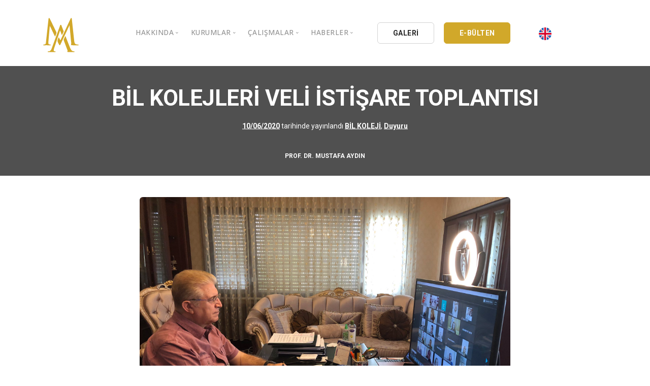

--- FILE ---
content_type: text/html; charset=UTF-8
request_url: https://mustafaaydin.com/bil-kolejleri-veli-istisare-toplantisi-2/
body_size: 9150
content:
<!doctype html>
<html lang="tr">

<head>
	<meta charset="UTF-8">
	<meta name="viewport" content="width=device-width, initial-scale=1">
	<meta name="description" content="Musta Aydın'ın resmi kişisel sitesidir.">
	<meta name="keywords" content="prof,dr,eğitimci,iaü,iaükampüs,lider,csu,bil,bil eğitim kurumları,istanbul aydın üniversitesi, trabzon, akev, euras, tssd, ufrad">
	<meta name="author" content="Mustafa Aydın">
	<link rel="profile" href="https://gmpg.org/xfn/11">
	<link href="https://mustafaaydin.com/wp-content/themes/mustafaaydin/css/bootstrap.css" rel="stylesheet" type="text/css" media="all" />
	<link href="https://mustafaaydin.com/wp-content/themes/mustafaaydin/css/stack-interface.css" rel="stylesheet" type="text/css" media="all" />
	<link href="https://mustafaaydin.com/wp-content/themes/mustafaaydin/css/socicon.css" rel="stylesheet" type="text/css" media="all" />
	<link href="https://mustafaaydin.com/wp-content/themes/mustafaaydin/css/lightbox.min.css" rel="stylesheet" type="text/css" media="all" />
	<link href="https://mustafaaydin.com/wp-content/themes/mustafaaydin/css/flickity.css" rel="stylesheet" type="text/css" media="all" />
	<link href="https://mustafaaydin.com/wp-content/themes/mustafaaydin/css/iconsmind.css" rel="stylesheet" type="text/css" media="all" />
	<link href="https://mustafaaydin.com/wp-content/themes/mustafaaydin/css/jquery.steps.css" rel="stylesheet" type="text/css" media="all" />
	<link href="https://mustafaaydin.com/wp-content/themes/mustafaaydin/css/theme.css" rel="stylesheet" type="text/css" media="all" />
	<link href="https://mustafaaydin.com/wp-content/themes/mustafaaydin/css/custom.css" rel="stylesheet" type="text/css" media="all" />
	<link href="https://mustafaaydin.com/wp-content/themes/mustafaaydin/css/font-roboto.css" rel="stylesheet" type="text/css" media="all" />
	<link href="https://fonts.googleapis.com/css?family=Open+Sans:200,300,400,400i,500,600,700%7CMerriweather:300,300i" rel="stylesheet">
	<link href="https://fonts.googleapis.com/css?family=Roboto:300,400,400i,500,700" rel="stylesheet" />
	<link href="https://fonts.googleapis.com/icon?family=Material+Icons" rel="stylesheet">
	<title>BİL KOLEJLERİ VELİ İSTİŞARE TOPLANTISI &#8211; Prof. Dr. Mustafa Aydın</title>
<meta name='robots' content='max-image-preview:large' />
<link rel='dns-prefetch' href='//s.w.org' />
<link rel="alternate" type="application/rss+xml" title="Prof. Dr. Mustafa Aydın &raquo; beslemesi" href="https://mustafaaydin.com/feed/" />
<link rel="alternate" type="application/rss+xml" title="Prof. Dr. Mustafa Aydın &raquo; yorum beslemesi" href="https://mustafaaydin.com/comments/feed/" />
<link rel="alternate" type="application/rss+xml" title="Prof. Dr. Mustafa Aydın &raquo; BİL KOLEJLERİ VELİ İSTİŞARE TOPLANTISI yorum beslemesi" href="https://mustafaaydin.com/bil-kolejleri-veli-istisare-toplantisi-2/feed/" />
		<script type="20a3f78e1810a303a98077ff-text/javascript">
			window._wpemojiSettings = {"baseUrl":"https:\/\/s.w.org\/images\/core\/emoji\/13.1.0\/72x72\/","ext":".png","svgUrl":"https:\/\/s.w.org\/images\/core\/emoji\/13.1.0\/svg\/","svgExt":".svg","source":{"concatemoji":"https:\/\/mustafaaydin.com\/wp-includes\/js\/wp-emoji-release.min.js?ver=5.8.12"}};
			!function(e,a,t){var n,r,o,i=a.createElement("canvas"),p=i.getContext&&i.getContext("2d");function s(e,t){var a=String.fromCharCode;p.clearRect(0,0,i.width,i.height),p.fillText(a.apply(this,e),0,0);e=i.toDataURL();return p.clearRect(0,0,i.width,i.height),p.fillText(a.apply(this,t),0,0),e===i.toDataURL()}function c(e){var t=a.createElement("script");t.src=e,t.defer=t.type="text/javascript",a.getElementsByTagName("head")[0].appendChild(t)}for(o=Array("flag","emoji"),t.supports={everything:!0,everythingExceptFlag:!0},r=0;r<o.length;r++)t.supports[o[r]]=function(e){if(!p||!p.fillText)return!1;switch(p.textBaseline="top",p.font="600 32px Arial",e){case"flag":return s([127987,65039,8205,9895,65039],[127987,65039,8203,9895,65039])?!1:!s([55356,56826,55356,56819],[55356,56826,8203,55356,56819])&&!s([55356,57332,56128,56423,56128,56418,56128,56421,56128,56430,56128,56423,56128,56447],[55356,57332,8203,56128,56423,8203,56128,56418,8203,56128,56421,8203,56128,56430,8203,56128,56423,8203,56128,56447]);case"emoji":return!s([10084,65039,8205,55357,56613],[10084,65039,8203,55357,56613])}return!1}(o[r]),t.supports.everything=t.supports.everything&&t.supports[o[r]],"flag"!==o[r]&&(t.supports.everythingExceptFlag=t.supports.everythingExceptFlag&&t.supports[o[r]]);t.supports.everythingExceptFlag=t.supports.everythingExceptFlag&&!t.supports.flag,t.DOMReady=!1,t.readyCallback=function(){t.DOMReady=!0},t.supports.everything||(n=function(){t.readyCallback()},a.addEventListener?(a.addEventListener("DOMContentLoaded",n,!1),e.addEventListener("load",n,!1)):(e.attachEvent("onload",n),a.attachEvent("onreadystatechange",function(){"complete"===a.readyState&&t.readyCallback()})),(n=t.source||{}).concatemoji?c(n.concatemoji):n.wpemoji&&n.twemoji&&(c(n.twemoji),c(n.wpemoji)))}(window,document,window._wpemojiSettings);
		</script>
		<style>
img.wp-smiley,
img.emoji {
	display: inline !important;
	border: none !important;
	box-shadow: none !important;
	height: 1em !important;
	width: 1em !important;
	margin: 0 .07em !important;
	vertical-align: -0.1em !important;
	background: none !important;
	padding: 0 !important;
}
</style>
	<link rel='stylesheet' id='wp-block-library-css'  href='https://mustafaaydin.com/wp-includes/css/dist/block-library/style.min.css?ver=5.8.12' media='all' />
<link rel='stylesheet' id='automatic-youtube-gallery-public-css'  href='https://mustafaaydin.com/wp-content/plugins/automatic-youtube-gallery/public/assets/css/public.css?ver=1.4.0' media='all' />
<link rel='stylesheet' id='contact-form-7-css'  href='https://mustafaaydin.com/wp-content/plugins/contact-form-7/includes/css/styles.css?ver=5.3.2' media='all' />
<link rel='stylesheet' id='photoblocks-css'  href='https://mustafaaydin.com/wp-content/plugins/photoblocks-grid-gallery/public/css/photoblocks-public.css?ver=1.2.0' media='all' />
<link rel='stylesheet' id='mustafaaydin-style-css'  href='https://mustafaaydin.com/wp-content/themes/mustafaaydin/style.css?ver=1.0.0' media='all' />
<script src='https://mustafaaydin.com/wp-includes/js/jquery/jquery.min.js?ver=3.6.0' id='jquery-core-js' type="20a3f78e1810a303a98077ff-text/javascript"></script>
<script src='https://mustafaaydin.com/wp-includes/js/jquery/jquery-migrate.min.js?ver=3.3.2' id='jquery-migrate-js' type="20a3f78e1810a303a98077ff-text/javascript"></script>
<script id='automatic-youtube-gallery-public-js-extra' type="20a3f78e1810a303a98077ff-text/javascript">
var ayg_public = {"ajax_url":"https:\/\/mustafaaydin.com\/wp-admin\/admin-ajax.php","i18n":{"show_more":"Show More","show_less":"Show Less"},"players":[]};
var ayg_public = {"ajax_url":"https:\/\/mustafaaydin.com\/wp-admin\/admin-ajax.php","i18n":{"show_more":"Show More","show_less":"Show Less"},"players":[]};
</script>
<script src='https://mustafaaydin.com/wp-content/plugins/automatic-youtube-gallery/public/assets/js/public.js?ver=1.4.0' id='automatic-youtube-gallery-public-js' type="20a3f78e1810a303a98077ff-text/javascript"></script>
<script src='https://mustafaaydin.com/wp-content/plugins/photoblocks-grid-gallery/public/js/anime.min.js?ver=1.2.0' id='anime-js' type="20a3f78e1810a303a98077ff-text/javascript"></script>
<script src='https://mustafaaydin.com/wp-content/plugins/photoblocks-grid-gallery/public/js/packery.pkgd.js?ver=5.8.12' id='packery-js' type="20a3f78e1810a303a98077ff-text/javascript"></script>
<script src='https://mustafaaydin.com/wp-content/plugins/photoblocks-grid-gallery/public/js/photoblocks.public.js?ver=1.2.0' id='photoblocks-js' type="20a3f78e1810a303a98077ff-text/javascript"></script>
<link rel="https://api.w.org/" href="https://mustafaaydin.com/wp-json/" /><link rel="alternate" type="application/json" href="https://mustafaaydin.com/wp-json/wp/v2/posts/11073" /><link rel="EditURI" type="application/rsd+xml" title="RSD" href="https://mustafaaydin.com/xmlrpc.php?rsd" />
<link rel="wlwmanifest" type="application/wlwmanifest+xml" href="https://mustafaaydin.com/wp-includes/wlwmanifest.xml" /> 
<meta name="generator" content="WordPress 5.8.12" />
<link rel="canonical" href="https://mustafaaydin.com/bil-kolejleri-veli-istisare-toplantisi-2/" />
<link rel='shortlink' href='https://mustafaaydin.com/?p=11073' />
<link rel="alternate" type="application/json+oembed" href="https://mustafaaydin.com/wp-json/oembed/1.0/embed?url=https%3A%2F%2Fmustafaaydin.com%2Fbil-kolejleri-veli-istisare-toplantisi-2%2F" />
<link rel="alternate" type="text/xml+oembed" href="https://mustafaaydin.com/wp-json/oembed/1.0/embed?url=https%3A%2F%2Fmustafaaydin.com%2Fbil-kolejleri-veli-istisare-toplantisi-2%2F&#038;format=xml" />
<link rel="pingback" href="https://mustafaaydin.com/xmlrpc.php"><link rel="icon" href="https://mustafaaydin.com/wp-content/uploads/2020/08/cropped-logomustafaayadin-32x32.png" sizes="32x32" />
<link rel="icon" href="https://mustafaaydin.com/wp-content/uploads/2020/08/cropped-logomustafaayadin-192x192.png" sizes="192x192" />
<link rel="apple-touch-icon" href="https://mustafaaydin.com/wp-content/uploads/2020/08/cropped-logomustafaayadin-180x180.png" />
<meta name="msapplication-TileImage" content="https://mustafaaydin.com/wp-content/uploads/2020/08/cropped-logomustafaayadin-270x270.png" />
		<style id="wp-custom-css">
			.photoblocks-gallery.pb-lift.show-empty-overlay .pb-block.pb-type-image:hover, .photoblocks-gallery.pb-lift .pb-block.pb-type-image.with-text:hover {
    transform: scale(1.02) !important;
    box-shadow: #ccc 0 0 40px;
    z-index: 1000000;
}
#photoblocks-6.pb-lift.show-empty-overlay .pb-block.pb-type-image:hover, #photoblocks-6.pb-lift .pb-block.pb-type-image.with-text:hover {
    box-shadow: rgba(0, 0, 0, 0.15) 0 0 20px !important;
}
#photoblocks-6 .pb-overlay {
    background: rgba(0, 0, 0, 0.3) !important;
}
ul.tabs-content article .article__body p, article .article__body ul {
    font-size: 18px;
}
.tabs-content li {
    margin-bottom: 15px;
}
article .article__title h1 {
    margin-bottom: .29545454545455em;
    font-weight: 600;
}
h1 {
    font-weight: 600;
}

.scbl {
	overflow-y: scroll !important;
	height: 300px !important;
}
.scbl ul li {
	margin-bottom:15px;
}
.scbl a {
	color: #888;
}
.scbl a:hover {
	color: #333;
}
table.arsivtablo td {
    border: 1px solid #eee !important;
}
table.arsivtablo a {
    color: #888;
    font-weight: 400;
}
.feature.feature-1.boxed.boxed--border.bg--white h5 {
    max-height: 50px;
    overflow: hidden;
}
.imagebg:not(.image--light) .feature.bg--white a:not(.btn) {
	color: #163d30;
}
section.text-center.imagebg.gallery-im {
    padding-top: 14.42857143em;
    padding-bottom: 2.42857143em;
}
li.active .accordion__title p {
    color: #fff !important;
}
.col-md-6.switchable__text li a {
    color: #4a90e2;
    font-weight: bold;
    padding-bottom: 15px;
}
.col-md-6.switchable__text li a:hover {
    color: #d1a82a;
}
.accordion__content li {
    margin-bottom: 10px;
    padding-left: 35px;
}
.accordion__title p {
    font-weight: 600 !important;
}		</style>
			<!-- Global site tag (gtag.js) - Google Analytics -->
	<script async src="https://www.googletagmanager.com/gtag/js?id=UA-192958260-2" type="20a3f78e1810a303a98077ff-text/javascript"></script>
	<script type="20a3f78e1810a303a98077ff-text/javascript">
		window.dataLayer = window.dataLayer || [];

		function gtag() {
			dataLayer.push(arguments);
		}
		gtag('js', new Date());

		gtag('config', 'UA-192958260-2');
	</script>

</head>

<body class="post-template-default single single-post postid-11073 single-format-standard td-standard-pack no-sidebar">
		<a id="mustafaaydin"></a>
	<!-- Nav -->
	<div class="nav-container ">
		<div class="bar bar--sm visible-xs ">
			<div class="container">
				<div class="row">
					<div class="col-3 col-md-2">
						<a href="https://mustafaaydin.com">
							<img class="logo logo-dark" alt="logo" src="https://mustafaaydin.com/wp-content/themes/mustafaaydin/img/logomustafaayadin.svg" />
							<img class="logo logo-light" alt="logo" src="https://mustafaaydin.com/wp-content/themes/mustafaaydin/img/logomustafaayadin.svg" />
						</a>
					</div>
					<div class="col-9 col-md-10 text-right">
						<a href="#" class="hamburger-toggle" data-toggle-class="#menu1;hidden-xs">
							<i class="icon icon--sm stack-interface stack-menu"></i>
						</a>
					</div>
				</div>
			</div>
		</div>
		<nav id="menu1" class="bar bar--sm bar-1 hidden-xs bg--light">
			<div class="container">
				<div class="row">
				<div class="col-lg-1 col-md-2 hidden-xs">
						<div class="bar__module">
							<a href="https://mustafaaydin.com">
								<img class="logo logo-dark" alt="logo" src="https://mustafaaydin.com/wp-content/themes/mustafaaydin/img/logomustafaayadin.svg" />
								<img class="logo logo-light" alt="logo" src="https://mustafaaydin.com/wp-content/themes/mustafaaydin/img/logomustafaayadin.svg" />
							</a>
						</div>
					</div>
					<div class="col-lg-11 col-md-10 text-center text-right text-left-xs text-left-sm  mt-lg-3 mt-md-1">
						<div class="bar__module">
							<ul class="menu-horizontal text-left">
								<li class="dropdown">
									<span class="dropdown__trigger">HAKKINDA</span>
									<div class="dropdown__container">
										<div class="container">
											<div class="row">
												<div class="dropdown__content col-lg-3 col-md-4">
													<ul class="menu-vertical">
														<li><a href="https://mustafaaydin.com/hakkinda/">Özgeçmiş</a></li>
														<li class="separate"><a href="https://mustafaaydin.com/galeri/">Galeri</a></li>
														<li><a href="https://mustafaaydin.com/video-galeri/">Video Galeri</a></li>
														<li class="separate"><a href="https://mustafaaydin.com/oduller/">Ödüller</a></li>
														<li><a href="https://mustafaaydin.com/stk/">Sivil Toplum Kuruluşları</a></li>
														<li><a href="https://mustafaaydin.com/iletisim/">İletişim</a></li>
													</ul>
												</div>
											</div>
										</div>
									</div>
								</li>
								<!--li class="dropdown">
														<span class="dropdown__trigger">BİL HOLDİNG</span>
															<div class="dropdown__container">
																<div class="container">
																	<div class="row">
																		<div class="col-md-12 dropdown__content dropdown__content--lg">
																			<div class="pos-absolute col-lg-5 imagebg hidden-sm hidden-xs">
																					<div class="background-image-holder">
																							<img alt="background" src="https://mustafaaydin.com/wp-content/themes/mustafaaydin/img/bilholding.png" />
																					</div>
																			</div>
																			<div class="row justify-content-end">
																					<div class="col-lg-4 col-md-8">
																						<h3>BİL HOLDİNG A.Ş.</h3>
																						<p style="font-size:13px;">
																							1994 yılında çekirdeğini kardeşleri Nöroşirürjiyen Prof. Dr. İsmail Hakkı AYDIN, K.B.B. Uzmanı Op. Dr. Ömer AYDIN, Sosyal Bilimci Prof. Dr. İbrahim AYDIN, İletişimci ve Yapımcı Süleyman AYDIN’ın yanı sıra evrenselliğin erdemini ve bilimsel eğitimi önemseyen <b>30’u aşkın akademisyen ve iş adamı</b>nın birlikteliğiyle iş dünyasına atıldı.
																							<br /><br />
																							<b>Dr. Mustafa AYDIN</b>; güçlü, dinamik, yenilikçi ve üretken yönetimi; çağdaş bilginin ve aklın egemenliğine inanan felsefesi, bilimsel ve teknolojik çalışmaları, profesyonel kadrosu ve uluslararası Kalite Güvence Sistemi ISO 9001 ile başlayan hizmet yolculuğuna hayata geçirdiği kuruluşlarla devam etmiştir.
																						</p>
																					</div>
																					<div class="col-lg-3 col-md-4">
																							<ul class="menu-vertical">
																									<li>
																											<a href="https://mustafaaydin.com/bil-holding/">
																													BİL Kültür ve Eğitim A.Ş.
																											</a>
																									</li>
																									<li class="separate">
																											<a href="https://mustafaaydin.com/bil-holding/">
																													BİL BİLİŞİM A.Ş.
																											</a>
																									</li>
																									<li class="separate">
																											<a href="https://mustafaaydin.com/bil-holding/">
																													BİL DATA LTD. ŞTİ.
																											</a>
																									</li>
																									<li class="separate">
																											<a href="https://mustafaaydin.com/bil-holding/">
																													BİL YAYINCILIK A.Ş.
																											</a>
																									</li>
																									<li class="separate">
																											<a href="https://mustafaaydin.com/bil-holding/">
																													BİL AYDIN YAYINCILIK LTD. ŞTİ.
																											</a>
																									</li>
																									<li class="separate">
																											<a href="https://mustafaaydin.com/bil-holding/">
																													BİL DERAJANS REKLAM
																											</a>
																									</li>
																									<li class="separate">
																											<a href="https://mustafaaydin.com/bil-holding/">
																													EK-BİL MATBAACILIK A.Ş.
																											</a>
																									</li>
																									<li class="separate">
																											<a href="https://mustafaaydin.com/bil-holding/">
																													BİL FORM MATBAACILIK LTD.ŞTİ.
																											</a>
																									</li>
																									<li class="separate">
																											<a href="https://mustafaaydin.com/bil-holding/">
																													BİL LOJİSTİK LTD.ŞTİ.
																											</a>
																									</li>
																							</ul>
																					</div>
																			</div>
																			</div>
																	</div>
																</div>
															</div>
													</li-->


								<li class="dropdown">
									<span class="dropdown__trigger">KURUMLAR</span>
									<div class="dropdown__container">
										<div class="container">
											<div class="row">
												<div class="dropdown__content col-lg-3 col-md-4">
													<ul class="menu-vertical">
														<li><a href="/iau/">İstanbul Aydın Üniversitesi</a></li>
														<li><a href="/kau/">Kıbrıs Aydın Üniversitesi</a></li>
														<li><a href="/bil-ek/">BİL Eğitim Kurumları</a></li>
														<li><a href="https://mustafaaydin.com/bil-holding/">BİL Holding</a></li>
													</ul>
												</div>
											</div>
										</div>
									</div>
								</li>



								<li class="dropdown">
									<span class="dropdown__trigger">ÇALIŞMALAR</span>
									<div class="dropdown__container">
										<div class="container">
											<div class="row">
												<div class="dropdown__content col-lg-2 col-md-4">
													<ul class="menu-vertical">
														<li><a href="https://mustafaaydin.com/yayinlar/">Kitaplar</a></li>
														<li><a href="https://mustafaaydin.com/kose-yazilari/">Köşe Yazıları</a></li>
														<li><a href="https://mustafaaydin.com/makaleler/">Makaleler</a></li>
														<li><a href="https://mustafaaydin.com/basindan/">Basın Arşivi</a></li>
														<li><a href="https://mustafaaydin.com/kataloglar/">Kataloglar</a></li>
														<li><a href="https://mustafaaydin.com/kongre-sempozyum-ve-panel/">Bildiriler</a></li>
													</ul>
												</div>
											</div>
										</div>
									</div>
								</li>

								<li class="dropdown">
									<span class="dropdown__trigger">HABERLER</span>
									<div class="dropdown__container">
										<div class="container">
											<div class="row">
												<div class="dropdown__content col-lg-3 col-md-4">
													<ul class="menu-vertical">
														<li><a href="https://mustafaaydin.com/aydin-dusunce-platformu/">Aydın Düşünce Platformu</a></li>
														<li><a href="https://mustafaaydin.com/bati-platformu/">Batı Platformu</a></li>
														<li><a href="https://mustafaaydin.com/deik/">DEİK / EEİK</a></li>
														<li><a href="https://mustafaaydin.com/euras/">EURAS</a></li>
														<li><a href="https://mustafaaydin.com/istanbul-aydin-univertesi/">İstanbul Aydın Üniversitesi</a></li>
														<li><a href="https://mustafaaydin.com/bil-okullari/">BİL Okulları</a></li>
														<li><a href="https://mustafaaydin.com/k-cekmece-kent-konseyi/">K.Çekmece Kent Konseyi</a></li>
														<li><a href="https://mustafaaydin.com/tssd/">TSSD</a></li>
														<li><a href="https://mustafaaydin.com/hib/">HİB</a></li>
														<li><a href="https://mustafaaydin.com/kibris-aydin-universitesi/">Kıbrıs Aydın Üniversitesi</a></li>
														<li><a href="https://mustafaaydin.com/ufrad/">UFRAD</a></li>
													</ul>
												</div>
											</div>
										</div>
									</div>
								</li>
							</ul>
						</div>
						<div class="bar__module" style=" text-align:left !important;">
							<a class="btn btn--sm type--uppercase" href="https://mustafaaydin.com/galeri/">
								<span class="btn__text">
									GALERİ
								</span>
							</a>
							<a class="btn btn--sm btn--ma type--uppercase" href="https://mustafaaydin.com/e-bulten/">
								<span class="btn__text">
									E-BÜLTEN
								</span>
							</a>
							<a class="btn btn--xs type--uppercase" href="https://en.mustafaaydin.com/" style="border:none;">
								<span class="btn__text">
									<img src="https://mustafaaydin.com/wp-content/themes/mustafaaydin/img/english.png" width="25px" height="25px" alt="İngilizce" />
								</span>
							</a>
						</div>
<!--
						<div class="bar__module">
							<a class="btn btn--sm type--uppercase" href="https://mustafaaydin.com/galeri/">
								<span class="btn__text">
									GALERİ
								</span>
							</a>
							<a class="btn btn--sm btn--ma type--uppercase" href="https://mustafaaydin.com/e-bulten/">
								<span class="btn__text">
									E-BÜLTEN
								</span>
							</a>
						</div>
							-->
					</div>
				</div>
			</div>
		</nav>
	</div>
	<main id="primary" class="site-main">

		
<article id="post-11073" class="post-11073 post type-post status-publish format-standard has-post-thumbnail hentry category-bil-koleji category-duyuru">
	<header class="entry-header">
		<div class="imagebg text-center height-30 imagebg parallax" data-overlay="8">
				<div class="container pos-vertical-center">
						<div class="row">
								<div class="col-md-12">
										<div class="article__title">
											<h1>BİL KOLEJLERİ VELİ İSTİŞARE TOPLANTISI</h1>										 <span><span class="posted-on"><a href="https://mustafaaydin.com/bil-kolejleri-veli-istisare-toplantisi-2/" rel="bookmark"><time class="entry-date published" datetime="2020-06-10T12:36:30+03:00">10/06/2020</time><time class="updated" datetime="2020-07-08T13:58:32+03:00">08/07/2020</time></a> tarihinde yayınlandı</span></span>
										 										 <span><a href="https://mustafaaydin.com/bil-koleji/" rel="category tag">BİL KOLEJİ</a>, <a href="https://mustafaaydin.com/duyuru/" rel="category tag">Duyuru</a></span> </div>
								</div>
						</div>
				</div>
				<div class="pos-absolute pos-bottom col-12 text-center">
						<div class="article__author">
								<h6>PROF. DR. MUSTAFA AYDIN</h6>
						</div>
				</div>
		</div>
	</header><!-- .entry-header -->


			<div class="container mt-5 mb-5">
					<div class="row justify-content-center">
							<div class="col-md-10 col-lg-8">
									<div class="article__body">
										 <img alt="https://mustafaaydin.com/wp-content/uploads/2020/07/VAN-BİL-KOLEJİ.jpg" src="https://mustafaaydin.com/wp-content/uploads/2020/07/VAN-BİL-KOLEJİ.jpg">
		<p><strong>Doç. Dr. Mustafa Aydın, Van ve Diyarbakır Bil Koleji Veli İstişare Toplantısına online olarak katıldı</strong></p>
<p>Bil Öğretim Kurumları Yönetim Kurulu Başkanı Doç. Dr. Mustafa Aydın, Bil Kolejleri Veli İstişare Toplantısına katıldı. Van ve Diyarbakır Bil Koleji velileri ile bir araya gelen Doç. Dr. Aydın, online eğitim süreci ile ilgili görüşler aldı.</p>
<hr />
<p><strong>Assoc. Prof. Dr. Mustafa Aydın attended the Parent Consultation Meeting of Van and Diyarbakır Bil College online</strong></p>
<p>Bil Educational Institutions Chairman of the Board Assoc. Prof. Dr. Mustafa Aydın attended the Bil Koleji Parent Consultation Meeting. Assoc. Prof. Dr. Aydın took opinions about the online education process when meeting with the parents of Van and Diyarbakır Bil College.</p>
	</div>
</div>
</div>
</div>

</article><!-- #post-11073 -->

	</main><!-- #main -->



<!-- Twitter -->
<section class="switchable imagebg" data-overlay="8" id="twitter">
    <div class="background-image-holder"> <img alt="background" src="https://mustafaaydin.com/wp-content/themes/mustafaaydin/img/twittermustafaaydin.webp"> </div>
    <div class="container">
        <div class="row justify-content-between">
            <div class="col-md-6 col-lg-5">
                <div class="switchable__text">
                    <h2>Twitter'da takip edin<br></h2>
                    <p class="lead">Haberler, güncellemeler ve bilgilendirmeler için takip edin.<br></p>
                    <a class="btn btn--icon bg--twitter" href="https://twitter.com/drmaydin" target="_self"> <span class="btn__text">
                           <svg xmlns="http://www.w3.org/2000/svg" width="13" height="13" fill="currentColor" class="bi bi-twitter-x" viewBox="0 0 16 16">
  <path d="M12.6.75h2.454l-5.36 6.142L16 15.25h-4.937l-3.867-5.07-4.425 5.07H.316l5.733-6.57L0 .75h5.063l3.495 4.633L12.601.75Zm-.86 13.028h1.36L4.323 2.145H2.865z"/>
</svg>
                            TWİTTER'DA @DRMAYDIN</span> </a>
                </div>
            </div>
            <div class="col-md-6">
            </div>
        </div>
    </div>
</section>

<!-- Branding -->
<section>
    <div class="container">
        <div class="row">
            <div class="col">
         
              <div class="slider slider--inline-arrows slider--arrows-hover text-center" data-arrows="true">
                  <ul class="slides row col-12">
                    <li class="col-2"> <img alt="Image" class="image--md" src="https://mustafaaydin.com/wp-content/themes/mustafaaydin/img/logo/bil_koleji.webp"> </li>
                    <li class="col-2"> <img alt="Image" class="image--md" src="https://mustafaaydin.com/wp-content/themes/mustafaaydin/img/logo/bil_okulu.webp"> </li>
                    <li class="col-2"> <img alt="Image" class="image--md" src="https://mustafaaydin.com/wp-content/themes/mustafaaydin/img/logo/deik-logo.webp"> </li>
                    <li class="col-2"> <img alt="Image" class="image--md" src="https://mustafaaydin.com/wp-content/themes/mustafaaydin/img/logo/iauplogo1.png"> </li>
                    <li class="col-2"> <img alt="Image" class="image--md" src="https://mustafaaydin.com/wp-content/themes/mustafaaydin/img/logo/unimed1.png"> </li>
                    <li class="col-2"> <img alt="Image" class="image--md" src="https://mustafaaydin.com/wp-content/themes/mustafaaydin/img/logo/22.webp"> </li>
                    <li class="col-2"> <img alt="Image" class="image--md" src="https://mustafaaydin.com/wp-content/themes/mustafaaydin/img/logo/14.webp"> </li>
                    <li class="col-2"> <img alt="Image" class="image--md" src="https://mustafaaydin.com/wp-content/themes/mustafaaydin/img/logo/tssd.webp"> </li>
                    <li class="col-2"> <img alt="Image" class="image--md" src="https://mustafaaydin.com/wp-content/themes/mustafaaydin/img/logo/13.webp"> </li>
                    <li class="col-2"> <img alt="Image" class="image--md" src="https://mustafaaydin.com/wp-content/themes/mustafaaydin/img/logo/12.webp"> </li>
                    <li class="col-2"> <img alt="Image" class="image--md" src="https://mustafaaydin.com/wp-content/themes/mustafaaydin/img/logo/11.webp"> </li>
                    <li class="col-2"> <img alt="Image" class="image--md" src="https://mustafaaydin.com/wp-content/themes/mustafaaydin/img/logo/10.webp"> </li>
                    <li class="col-2"> <img alt="Image" class="image--md" src="https://mustafaaydin.com/wp-content/themes/mustafaaydin/img/logo/9.webp"> </li>
                    <li class="col-2"> <img alt="Image" class="image--md" src="https://mustafaaydin.com/wp-content/themes/mustafaaydin/img/logo/8.webp"> </li>
                    <li class="col-2"> <img alt="Image" class="image--md" src="https://mustafaaydin.com/wp-content/themes/mustafaaydin/img/logo/7.webp"> </li>
                    <li class="col-2"> <img alt="Image" class="image--md" src="https://mustafaaydin.com/wp-content/themes/mustafaaydin/img/logo/mavLogo.png"> </li>
                    <li class="col-2"> <img alt="Image" class="image--md" src="https://mustafaaydin.com/wp-content/themes/mustafaaydin/img/logo/caulogo1.png"> </li>
                  </ul>
              </div>
            </div>
        </div>
    </div>
</section>

<!-- Instagram -->
<section class="text-center space--xs bg--primary" id="instagram">
    <div class="container">
        <div class="row">
            <div class="col-md-12">
                <div class="heading-block text--white">
                    <h2>Instagram'da takip edin</h2>
                </div>
                <div class="instafeed" data-amount="6" data-grid="6" data-user-name="@profmustafaaydin" data-client-id="clientid"></div>
                <a class="btn btn--icon bg--instagram type--uppercase" href="https://www.instagram.com/profmustafaaydin/" target="_self"> <span class="btn__text">
                        <i class="socicon socicon-instagram"></i>
                        TAKİP ET @profmustafaaydin</span> </a>
            </div>
        </div>
    </div>
</section>


</div>


<!-- Footer -->
<footer class="space--xs footer-2 bg--secondary">
    <div class="container">
        <div class="row hidden-xs">
            <div class="col-sm-6 col-md-3 col-xs-6">
                <h6 class="type--uppercase">HAKKINDA</h6>
                <ul class="list--hover">
                    <li><a href="https://mustafaaydin.com/hakkinda/">Özgeçmiş</a></li>
                    <li><a href="https://mustafaaydin.com/galeri/">Galeri</a></li>
                    <li><a href="https://mustafaaydin.com/video-galeri/">Video Galeri</a></li>
                    <li><a href="https://mustafaaydin.com/oduller/">Ödüller</a></li>
                    <li><a href="https://mustafaaydin.com/stk/">Sivil Toplum Kuruluşları</a></li>
                </ul>
            </div>
            <div class="col-sm-6 col-md-3 col-xs-6">
                <h6 class="type--uppercase">Çalışmalar</h6>
                <ul class="list--hover">
                    <li><a href="https://mustafaaydin.com/yayinlar/">Kitaplar</a></li>
                    <li><a href="https://mustafaaydin.com/yayinlar/">Köşe Yazıları</a></li>
                    <li><a href="https://mustafaaydin.com/makaleler/">Makaleler</a></li>
                    <li><a href="https://mustafaaydin.com/basindan/">Basın Arşivi</a></li>
                    <li><a href="https://mustafaaydin.com/kataloglar/">Kataloglar</a></li>
                    <li>
                        <a href="#"> </a>
                    </li>
                </ul>
            </div>
            <div class="col-sm-6 col-md-3 col-xs-6">
                <h6 class="type--uppercase">Haberler</h6>
                <ul class="list--hover">
                    <li><a href="https://mustafaaydin.com/aydin-dusunce-platformu/">Aydın Düşünce Platformu</a></li>
                    <li><a href="https://mustafaaydin.com/bati-platformu/">Batı Platformu</a></li>
                    <li><a href="https://mustafaaydin.com/deik/">DEİK / EEİK</a></li>
                    <li><a href="https://mustafaaydin.com/euras/">EURAS</a></li>
                    <li><a href="https://mustafaaydin.com/istanbul-aydin-univertesi/">İstanbul Aydın Üniversitesi</a></li>
                    <li><a href="https://mustafaaydin.com/bil-okullari/">BİL Okulları</a></li>
                    <li><a href="https://mustafaaydin.com/k-cekmece-kent-konseyi/">K.Çekmece Kent Konseyi</a></li>
                    <li><a href="https://mustafaaydin.com/tssd/">TSSD</a></li>
                    <li><a href="https://mustafaaydin.com/hib/">HİB</a></li>
                    <li><a href="https://mustafaaydin.com/kibris-aydin-universitesi/">Kıbrıs Aydın Üniversitesi</a></li>
                    <li><a href="https://mustafaaydin.com/ufrad/">UFRAD</a></li>
                </ul>
            </div>
            <div class="col-sm-6 col-md-3 col-xs-6">
                <h6 class="type--uppercase">BİL HOLDİNG</h6>
                <ul class="list--hover">
                    <li><a href="https://mustafaaydin.com/bil-holding/">BİL Kültür ve Eğitim A.Ş.</a></li>
                    <li><a href="https://mustafaaydin.com/bil-holding/">BİL BİLİŞİM A.Ş.</a></li>
                    <li><a href="https://mustafaaydin.com/bil-holding/">BİL DATA LTD. ŞTİ.</a></li>
                    <li><a href="https://mustafaaydin.com/bil-holding/">BİL YAYINCILIK A.Ş.</a></li>
                    <li><a href="https://mustafaaydin.com/bil-holding/">BİL AYDIN YAYINCILIK LTD. ŞTİ.</a></li>
                    <li><a href="https://mustafaaydin.com/bil-holding/">BİL DERAJANS REKLAM</a></li>
                    <li><a href="https://mustafaaydin.com/bil-holding/">EK-BİL MATBAACILIK A.Ş.</a></li>
                    <li><a href="https://mustafaaydin.com/bil-holding/">BİL FORM MATBAACILIK LTD.ŞTİ.</a></li>
                    <li><a href="https://mustafaaydin.com/bil-holding/">BİL LOJİSTİK LTD.ŞTİ.</a></li>
                </ul>
            </div>
        </div>
        <div class="row">
            <div class="col-sm-6"> <span class="type--fine-print">© <span class="update-year">2020</span> Prof. Dr. Mustafa Aydın Resmi İnternet Sitesi.</span> <a class="type--fine-print" href="#">Gizlilik Politikası</a> </div>
            <div class="col-sm-6 text-right text-left-xs">
                <ul class="social-list list-inline list--hover">
                    <li><a href="https://twitter.com/drmaydin"><svg xmlns="http://www.w3.org/2000/svg" width="16" height="16" fill="currentColor" class="bi bi-twitter-x" viewBox="0 0 16 16">
  <path d="M12.6.75h2.454l-5.36 6.142L16 15.25h-4.937l-3.867-5.07-4.425 5.07H.316l5.733-6.57L0 .75h5.063l3.495 4.633L12.601.75Zm-.86 13.028h1.36L4.323 2.145H2.865z"/>
</svg></a></li>
                    <li><a href="https://www.facebook.com/Prof.MustafaAydin/"><i class="socicon socicon-facebook icon icon--xs"></i></a></li>
                    <li><a href="https://www.instagram.com/profmustafaaydin/"><i class="socicon socicon-instagram icon icon--xs"></i></a></li>
                    <li><a href="https://www.linkedin.com/in/prof-dr-mustafa-aydin-4b678090/"><svg xmlns="http://www.w3.org/2000/svg" width="16" height="16" fill="currentColor" class="bi bi-linkedin" viewBox="0 0 16 16">
  <path d="M0 1.146C0 .513.526 0 1.175 0h13.65C15.474 0 16 .513 16 1.146v13.708c0 .633-.526 1.146-1.175 1.146H1.175C.526 16 0 15.487 0 14.854zm4.943 12.248V6.169H2.542v7.225zm-1.2-8.212c.837 0 1.358-.554 1.358-1.248-.015-.709-.52-1.248-1.342-1.248S2.4 3.226 2.4 3.934c0 .694.521 1.248 1.327 1.248zm4.908 8.212V9.359c0-.216.016-.432.08-.586.173-.431.568-.878 1.232-.878.869 0 1.216.662 1.216 1.634v3.865h2.401V9.25c0-2.22-1.184-3.252-2.764-3.252-1.274 0-1.845.7-2.165 1.193v.025h-.016l.016-.025V6.169h-2.4c.03.678 0 7.225 0 7.225z"/>
</svg></a></li>

                </ul>
            </div>
        </div>
    </div>
</footer>

<!--<div class="loader"></div>-->

<!-- Yukarı çık -->
<a class="back-to-top inner-link" href="#mustafaaydin" data-scroll-class="100vh:active">
    <i class="stack-interface stack-up-open-big"></i>
</a>


<script src="https://code.jquery.com/jquery-3.2.1.slim.min.js" integrity="sha384-KJ3o2DKtIkvYIK3UENzmM7KCkRr/rE9/Qpg6aAZGJwFDMVNA/GpGFF93hXpG5KkN" crossorigin="anonymous" type="20a3f78e1810a303a98077ff-text/javascript"></script>
<script src="https://cdnjs.cloudflare.com/ajax/libs/popper.js/1.12.9/umd/popper.min.js" integrity="sha384-ApNbgh9B+Y1QKtv3Rn7W3mgPxhU9K/ScQsAP7hUibX39j7fakFPskvXusvfa0b4Q" crossorigin="anonymous" type="20a3f78e1810a303a98077ff-text/javascript"></script>
<script src="https://maxcdn.bootstrapcdn.com/bootstrap/4.0.0/js/bootstrap.min.js" integrity="sha384-JZR6Spejh4U02d8jOt6vLEHfe/JQGiRRSQQxSfFWpi1MquVdAyjUar5+76PVCmYl" crossorigin="anonymous" type="20a3f78e1810a303a98077ff-text/javascript"></script>

<!-- Kütüphaneler -->

<script src="https://mustafaaydin.com/wp-content/themes/mustafaaydin/js/flickity.min.js" type="20a3f78e1810a303a98077ff-text/javascript"></script>
<script src="https://mustafaaydin.com/wp-content/themes/mustafaaydin/js/easypiechart.min.js" type="20a3f78e1810a303a98077ff-text/javascript"></script>
<script src="https://mustafaaydin.com/wp-content/themes/mustafaaydin/js/parallax.js" type="20a3f78e1810a303a98077ff-text/javascript"></script>
<script src="https://mustafaaydin.com/wp-content/themes/mustafaaydin/js/typed.min.js" type="20a3f78e1810a303a98077ff-text/javascript"></script>
<script src="https://mustafaaydin.com/wp-content/themes/mustafaaydin/js/datepicker.js" type="20a3f78e1810a303a98077ff-text/javascript"></script>
<script src="https://mustafaaydin.com/wp-content/themes/mustafaaydin/js/isotope.min.js" type="20a3f78e1810a303a98077ff-text/javascript"></script>
<script src="https://mustafaaydin.com/wp-content/themes/mustafaaydin/js/lightbox.min.js" type="20a3f78e1810a303a98077ff-text/javascript"></script>
<script src="https://mustafaaydin.com/wp-content/themes/mustafaaydin/js/granim.min.js" type="20a3f78e1810a303a98077ff-text/javascript"></script>
<script src="https://mustafaaydin.com/wp-content/themes/mustafaaydin/js/jquery.steps.min.js" type="20a3f78e1810a303a98077ff-text/javascript"></script>
<script src="https://mustafaaydin.com/wp-content/themes/mustafaaydin/js/countdown.min.js" type="20a3f78e1810a303a98077ff-text/javascript"></script>
<script src="https://mustafaaydin.com/wp-content/themes/mustafaaydin/js/spectragram.min.js" type="20a3f78e1810a303a98077ff-text/javascript"></script>
<script src="https://mustafaaydin.com/wp-content/themes/mustafaaydin/js/smooth-scroll.min.js" type="20a3f78e1810a303a98077ff-text/javascript"></script>
<script src="https://mustafaaydin.com/wp-content/themes/mustafaaydin/js/scripts.js" type="20a3f78e1810a303a98077ff-text/javascript"></script>
<script id='contact-form-7-js-extra' type="20a3f78e1810a303a98077ff-text/javascript">
var wpcf7 = {"apiSettings":{"root":"https:\/\/mustafaaydin.com\/wp-json\/contact-form-7\/v1","namespace":"contact-form-7\/v1"}};
</script>
<script src='https://mustafaaydin.com/wp-content/plugins/contact-form-7/includes/js/scripts.js?ver=5.3.2' id='contact-form-7-js' type="20a3f78e1810a303a98077ff-text/javascript"></script>
<script src='https://mustafaaydin.com/wp-content/themes/mustafaaydin/js/navigation.js?ver=1.0.0' id='mustafaaydin-navigation-js' type="20a3f78e1810a303a98077ff-text/javascript"></script>
<script src='https://mustafaaydin.com/wp-includes/js/comment-reply.min.js?ver=5.8.12' id='comment-reply-js' type="20a3f78e1810a303a98077ff-text/javascript"></script>
<script src='https://mustafaaydin.com/wp-includes/js/wp-embed.min.js?ver=5.8.12' id='wp-embed-js' type="20a3f78e1810a303a98077ff-text/javascript"></script>

<script src="/cdn-cgi/scripts/7d0fa10a/cloudflare-static/rocket-loader.min.js" data-cf-settings="20a3f78e1810a303a98077ff-|49" defer></script><script defer src="https://static.cloudflareinsights.com/beacon.min.js/vcd15cbe7772f49c399c6a5babf22c1241717689176015" integrity="sha512-ZpsOmlRQV6y907TI0dKBHq9Md29nnaEIPlkf84rnaERnq6zvWvPUqr2ft8M1aS28oN72PdrCzSjY4U6VaAw1EQ==" data-cf-beacon='{"version":"2024.11.0","token":"5ca3ed7d2e8947ccab7a2a4abafa13f5","r":1,"server_timing":{"name":{"cfCacheStatus":true,"cfEdge":true,"cfExtPri":true,"cfL4":true,"cfOrigin":true,"cfSpeedBrain":true},"location_startswith":null}}' crossorigin="anonymous"></script>
</body>

</html>